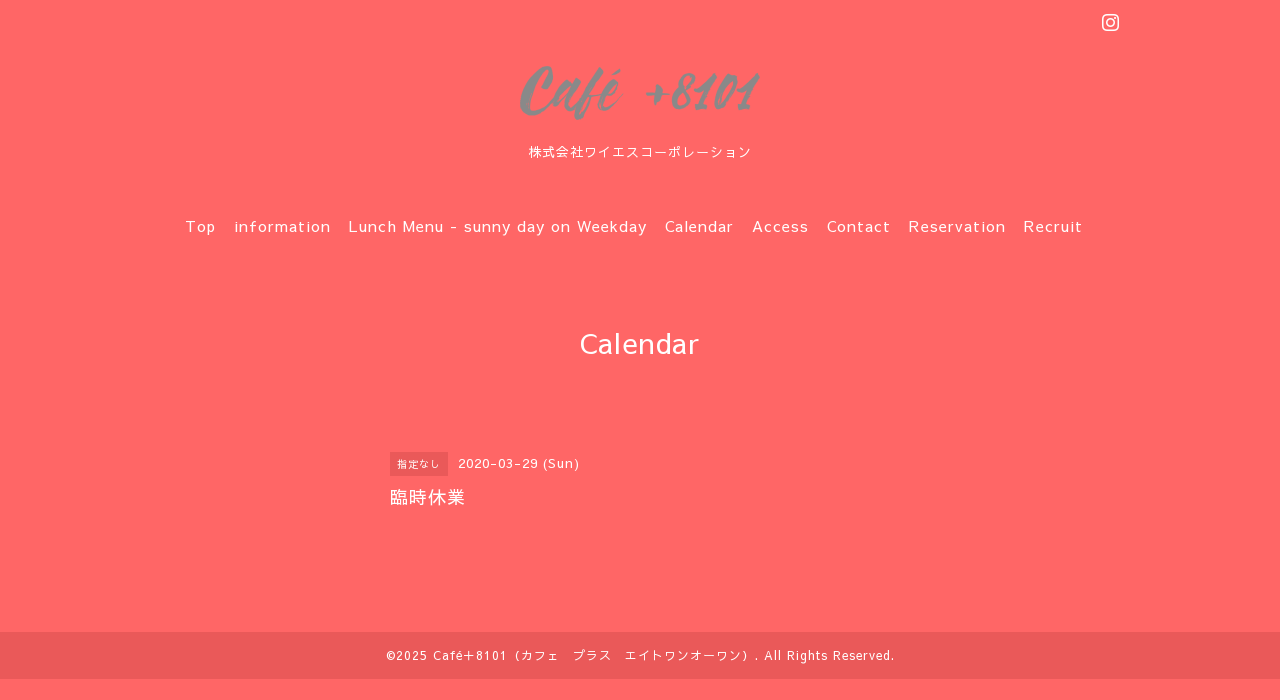

--- FILE ---
content_type: text/html; charset=utf-8
request_url: http://cafeplus8101.com/calendar/3194425
body_size: 2689
content:
<!DOCTYPE html>
<html lang="ja">
<head>
<!-- Slider: ver.202008240000 -->
<meta http-equiv="content-type" content="text/html; charset=utf-8" />
<title>臨時休業 - 用賀・世田谷区上用賀・馬事公苑横のCafe+8101（カフェ　プラスエイトワンオーワン）</title>
<meta name="viewport" content="width=device-width, initial-scale=1, maximum-scale=1, user-scalable=yes" />
<meta name="keywords" content="世田谷区上用賀・Café＋8101" />
<meta name="description" content="" />
<meta property="og:title" content="用賀・世田谷区上用賀・馬事公苑横のCafe+8101（カフェ　プラスエイトワンオーワン）" />
<meta property="og:image" content="https://cdn.goope.jp/157109/211020175850vz9r.png" />
<meta property="og:site_name" content="用賀・世田谷区上用賀・馬事公苑横のCafe+8101（カフェ　プラスエイトワンオーワン）" />
<meta http-equiv="content-style-type" content="text/css" />
<meta http-equiv="content-script-type" content="text/javascript" />
<link rel="shortcut icon" href="//cdn.goope.jp/157109/200205085549-5e3a0485bcb29.ico" />
<link rel="alternate" type="application/rss+xml" title="用賀・世田谷区上用賀・馬事公苑横のCafe+8101（カフェ　プラスエイトワンオーワン） / RSS" href="/feed.rss" />
<link href='//fonts.googleapis.com/css?family=Abel|Gilda+Display|Lora|Playfair+Display+SC|Cinzel|Open+Sans+Condensed:300' rel='stylesheet' type='text/css'>
<link rel="stylesheet" type="text/css" href="/css/font-awesome/css/font-awesome.min.css" media="all" />
<style type="text/css" media="all">@import "/style.css?911088-1739671719";</style>
<script type="text/javascript" src="/assets/jquery/jquery-3.5.1.min.js"></script>
<script type="text/javascript" src="/assets/easing/easing.js"></script>
<script type="text/javascript" src="/js/tooltip.js"></script>
<script type="text/javascript" src="/assets/colorbox/jquery.colorbox-1.6.4.min.js"></script>
<script type="text/javascript" src="/assets/mobilemenu/mobilemenu.js"></script>

    <script>
      $(function() {
        // Android4.4未満判別
        if( navigator.userAgent.indexOf('Android') > 0 && typeof window.orientation != 'undefined' && typeof(EventSource) == 'undefined') {
          $('body').addClass('ua-android-u440');
        }

        $('body').mobile_menu({
          menu: ['#main-nav ul'],
          menu_width: 200,
          prepend_button_to: '#mobile-bar'
        });

        $('#main').find('.thickbox').not('.js-colorbox-html').colorbox({
          rel: 'thickbox',
          width: '78%',
          maxHeight: '88%',
          previous: '<i class="fa fa-caret-left"></i>',
          next: '<i class="fa fa-caret-right"></i>',
          close: '<i class="fa fa-close"></i>',
          current: ''
        });
      });
    </script>

</head>
  <body id="calendar" class="color_01">
  <!-- container/ -->
  <div id="container" class="color_01 color_bg_01">
  <!-- header/ -->
  <div id="header" class="color_bg_01">

    <!-- tel_number/ -->
    <div class="tel_area clearfix">
      <div class="shop_rss"><a href="/feed.rss"><img src="/img/icon/rss2.png" /></a></div>
      <div class="shop_tel">TEL&nbsp;/&nbsp;03-6689-0547</div>
    </div>
    <!-- /tel_number -->

    <!-- header_inner/ -->
    <div id="header_inner" class="clearfix">

      <!-- smartphone_gnav/ -->
      <nav id="main-nav">
        <ul class="gnav_smart_phone">
        
        <li><a href="/"  class="footer_navi_top">Top</a></li>
        
        <li><a href="/info"  class="footer_navi_info"> information</a></li>
        
        <li><a href="/free/lunch4"  class="footer_navi_free free_421438">Lunch Menu - sunny day on Weekday</a></li>
        
        <li><a href="/calendar"  class="footer_navi_calendar active">Calendar</a></li>
        
        <li><a href="/about"  class="footer_navi_about">Access</a></li>
        
        <li><a href="/contact"  class="footer_navi_contact">Contact</a></li>
        
        <li><a href="/reservation"  class="footer_navi_reservation">Reservation</a></li>
        
        <li><a href="/recruit"  class="footer_navi_recruit">Recruit</a></li>
        
        </ul>
      </nav>
      <!-- /smartphone_gnav -->

      <div class="header_social_wrap">
         
        

        
        <a href="https://www.instagram.com/cafe_plus_8101_due/" target="_blank">
          <span class="icon-instagram"></span>
        </a>
        
      </div>

      <!-- site_title/ -->
      <nav id="mobile-bar"></nav>
      <div class="site_title">
        <h1 class="site_logo color_01">
          <a class="shop_sitename" href="http://cafeplus8101.com"><img src='//cdn.goope.jp/157109/211020175850vz9r_m.png' alt='用賀・世田谷区上用賀・馬事公苑横のCafe+8101（カフェ　プラスエイトワンオーワン）' /></a>
        </h1>
        <div class="site_description site_description_smartphone">株式会社ワイエスコーポレーション</div>
      </div>
      <!-- /site_title -->

      <!-- gnav/ -->
      <ul class="gnav">
        
        <li><a href="/"  class="navi_top">Top</a></li>
        
        <li><a href="/info"  class="navi_info"> information</a></li>
        
        <li><a href="/free/lunch4"  class="navi_free free_421438">Lunch Menu - sunny day on Weekday</a></li>
        
        <li><a href="/calendar"  class="navi_calendar active">Calendar</a></li>
        
        <li><a href="/about"  class="navi_about">Access</a></li>
        
        <li><a href="/contact"  class="navi_contact">Contact</a></li>
        
        <li><a href="/reservation"  class="navi_reservation">Reservation</a></li>
        
        <li><a href="/recruit"  class="navi_recruit">Recruit</a></li>
        
      </ul>
      <!-- /gnav -->

    </div>
    <!--/header_inner-->
  </div>
  <!-- /header -->

    <div id="wrapper">
      <div id="wrapper_inner"  class="clearfix">
        <!-- /contents -->
        <div id="contents" class="clearfix">
        <!-- メイン部分ここから -->
        <div id="main">
          <div id="main_inner">




    

    

    

    
    <!----------------------------------------------

      ページ：カレンダー

    ---------------------------------------------->
    <h2 class="page_title">Calendar</h2>

    


    
    <div class="schedule_detail">
      <div>
      <span class="schedule_detail_category color_bg_04 color_01">指定なし</span>&nbsp; <span class="schedule_detail_date color_01">2020-03-29 (Sun)</span>
      </div>
      <div class="schedule_detail_title">
        臨時休業
      </div>
      <div class="schedule_detail_body textfield">
        
        
        <br class="clear" />
      </div>
    </div>
    

    

    


    

    

    

    

    

    
    </div>
  </div>
  <!-- // メイン部分ここまで -->
            <!-- sidebar/ -->
            <div id="sidebar" class="clearfix">
              <div id="sidebar_inner">

                <!-- サブナビここから // -->
                <ul class="sub_navi_side">
                  
                  
                  
                  
                  
                  
                  
                  
                  
                  
                  
                  
                  
                  
                  
                  
                  
                </ul>
                <!-- サブナビここまで // -->
            </div>
          </div>
          <!-- /sidebar -->

    </div>
    <!-- /contents -->

        </div>
        <!-- /wrapper_inner -->
    </div>
    <!-- /wrapper -->
  </div>
  <!--  /container -->
        <!-- footer/ -->
        <div id="footer">
          <div id="footer_inner" class="color_bg_01">
            <!-- ナビゲーションパーツここから // -->
            <div class="navi_parts_area">
              <div id="navi_parts">
<div class="navi_parts_detail">
<div id="google_translate_element"></div><script type="text/javascript">function googleTranslateElementInit() {new google.translate.TranslateElement({pageLanguage: 'ja', includedLanguages: 'en,es,fr,it,ja,ko,zh-CN,zh-TW', layout: google.translate.TranslateElement.InlineLayout.SIMPLE}, 'google_translate_element');}</script><script type="text/javascript" src="//translate.google.com/translate_a/element.js?cb=googleTranslateElementInit"></script>
</div>
<div class="navi_parts_detail">
<div id="google_translate_element"></div><script type="text/javascript">function googleTranslateElementInit() {new google.translate.TranslateElement({pageLanguage: 'ja', includedLanguages: 'en,es,fr,it,ja,ko,zh-CN,zh-TW', layout: google.translate.TranslateElement.InlineLayout.SIMPLE}, 'google_translate_element');}</script><script type="text/javascript" src="//translate.google.com/translate_a/element.js?cb=googleTranslateElementInit"></script>
</div>
</div>

              <br class="clear" />
            </div>
            <!-- // ナビゲーションパーツここまで -->
          </div>
          <!-- /footer_inner -->
        </div>
        <!-- /footer -->

        <!-- footer_copyright/ -->
        <div id="footer_copyright" class="color_bg_04 color_01">
          <div id="footer_copyright_inner">

            

            <div class="copyright">
              &copy;2025 <a href="http://cafeplus8101.com">Café＋8101（カフェ　プラス　エイトワンオーワン）</a>. All Rights Reserved.
            </div>
          </div>
        </div>
        <!-- /footer_copyright -->
</body>
</html>
